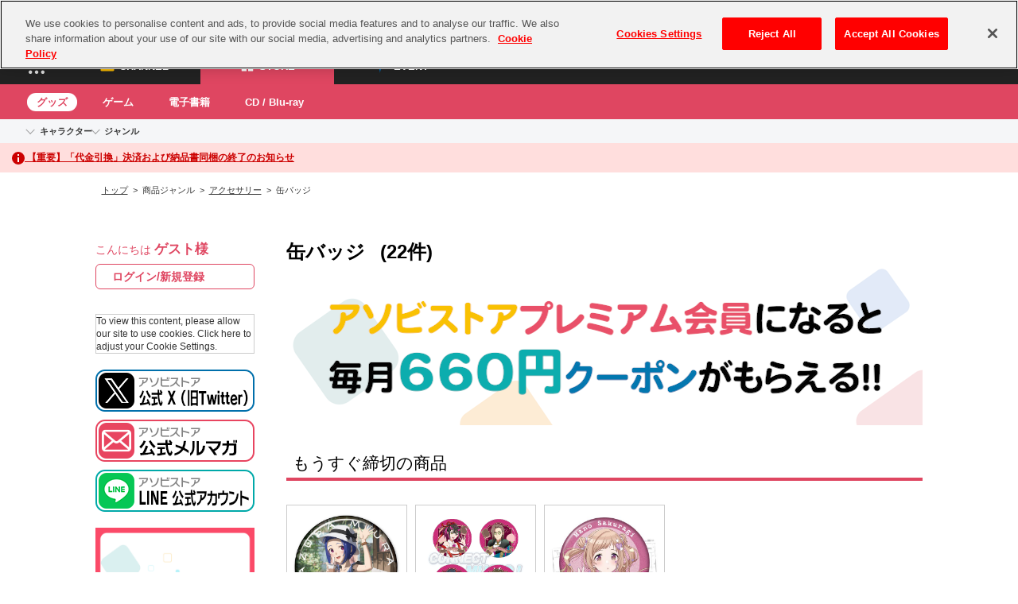

--- FILE ---
content_type: text/html
request_url: https://content.googleapis.com/static/proxy.html?usegapi=1&jsh=m%3B%2F_%2Fscs%2Fabc-static%2F_%2Fjs%2Fk%3Dgapi.lb.en.OE6tiwO4KJo.O%2Fd%3D1%2Frs%3DAHpOoo_Itz6IAL6GO-n8kgAepm47TBsg1Q%2Fm%3D__features__
body_size: -216
content:
<!DOCTYPE html>
<html>
<head>
<title></title>
<meta http-equiv="X-UA-Compatible" content="IE=edge" />
<script nonce="O22TSHkygc30Sij9yH0IQA">
  window['startup'] = function() {
    googleapis.server.init();
  };
</script>
<script src="https://apis.google.com/js/googleapis.proxy.js?onload=startup" async defer nonce="O22TSHkygc30Sij9yH0IQA"></script>
</head>
<body>
</body>
</html>


--- FILE ---
content_type: text/html; charset=UTF-8
request_url: https://content-youtube.googleapis.com/static/proxy.html?usegapi=1&jsh=m%3B%2F_%2Fscs%2Fabc-static%2F_%2Fjs%2Fk%3Dgapi.lb.en.OE6tiwO4KJo.O%2Fd%3D1%2Frs%3DAHpOoo_Itz6IAL6GO-n8kgAepm47TBsg1Q%2Fm%3D__features__
body_size: -114
content:
<!DOCTYPE html>
<html>
<head>
<title></title>
<meta http-equiv="X-UA-Compatible" content="IE=edge" />
<script type="text/javascript" nonce="T_a00utAbI0u6YT_l30a-g">
  window['startup'] = function() {
    googleapis.server.init();
  };
</script>
<script type="text/javascript"
  src="https://apis.google.com/js/googleapis.proxy.js?onload=startup" async
  defer nonce="T_a00utAbI0u6YT_l30a-g"></script>
</head>
<body>
</body>
</html>


--- FILE ---
content_type: image/svg+xml
request_url: https://shop.asobistore.jp/simages/asobi-common/assets/img/header/ic-bento.svg
body_size: 2153
content:
<svg width="20" height="20" viewBox="0 0 20 20" fill="none" xmlns="http://www.w3.org/2000/svg">
<g clip-path="url(#clip0_247_232)">
<path d="M12.2218 17.7779C12.2218 16.5506 11.2269 15.5557 9.99957 15.5557C8.77227 15.5557 7.77734 16.5506 7.77734 17.7779C7.77734 19.0052 8.77227 20.0001 9.99957 20.0001C11.2269 20.0001 12.2218 19.0052 12.2218 17.7779Z" fill="#DDDDDD"/>
<path d="M4.44444 17.7779C4.44444 16.5506 3.44952 15.5557 2.22222 15.5557C0.994923 15.5557 0 16.5506 0 17.7779C0 19.0052 0.994923 20.0001 2.22222 20.0001C3.44952 20.0001 4.44444 19.0052 4.44444 17.7779Z" fill="#DDDDDD"/>
<path d="M19.9991 17.7779C19.9991 16.5506 19.0042 15.5557 17.7769 15.5557C16.5496 15.5557 15.5547 16.5506 15.5547 17.7779C15.5547 19.0052 16.5496 20.0001 17.7769 20.0001C19.0042 20.0001 19.9991 19.0052 19.9991 17.7779Z" fill="#DDDDDD"/>
<path d="M12.2218 10.0001C12.2218 8.77275 11.2269 7.77783 9.99957 7.77783C8.77227 7.77783 7.77734 8.77275 7.77734 10.0001C7.77734 11.2274 8.77227 12.2223 9.99957 12.2223C11.2269 12.2223 12.2218 11.2274 12.2218 10.0001Z" fill="#DDDDDD"/>
<path d="M4.44444 10.0001C4.44444 8.77275 3.44952 7.77783 2.22222 7.77783C0.994923 7.77783 0 8.77275 0 10.0001C0 11.2274 0.994923 12.2223 2.22222 12.2223C3.44952 12.2223 4.44444 11.2274 4.44444 10.0001Z" fill="#DDDDDD"/>
<path d="M19.9991 10.0001C19.9991 8.77275 19.0042 7.77783 17.7769 7.77783C16.5496 7.77783 15.5547 8.77275 15.5547 10.0001C15.5547 11.2274 16.5496 12.2223 17.7769 12.2223C19.0042 12.2223 19.9991 11.2274 19.9991 10.0001Z" fill="#DDDDDD"/>
<path d="M12.2218 2.22222C12.2218 0.994923 11.2269 0 9.99957 0C8.77227 0 7.77734 0.994923 7.77734 2.22222C7.77734 3.44952 8.77227 4.44444 9.99957 4.44444C11.2269 4.44444 12.2218 3.44952 12.2218 2.22222Z" fill="#DDDDDD"/>
<path d="M4.44444 2.22222C4.44444 0.994923 3.44952 0 2.22222 0C0.994923 0 0 0.994923 0 2.22222C0 3.44952 0.994923 4.44444 2.22222 4.44444C3.44952 4.44444 4.44444 3.44952 4.44444 2.22222Z" fill="#DDDDDD"/>
<path d="M19.9991 2.22222C19.9991 0.994923 19.0042 0 17.7769 0C16.5496 0 15.5547 0.994923 15.5547 2.22222C15.5547 3.44952 16.5496 4.44444 17.7769 4.44444C19.0042 4.44444 19.9991 3.44952 19.9991 2.22222Z" fill="#DDDDDD"/>
</g>
<defs>
<clipPath id="clip0_247_232">
<rect width="20" height="20" fill="white"/>
</clipPath>
</defs>
</svg>
